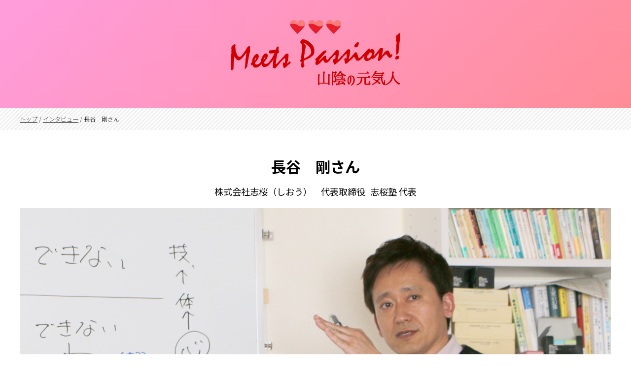

--- FILE ---
content_type: text/html;charset=utf-8
request_url: https://genkijin.sanin-navi.jp/interview/21
body_size: 7031
content:
<!DOCTYPE html>
<html lang="ja">
<head>
  <meta charset="UTF-8" />
  <meta name="viewport" content="width=device-width, initial-scale=1.0" />

  <meta name="description" content="志桜塾 代表" />
  <meta name="keywords" content="山陰の元気人,島根,鳥取" />
  <link rel="shortcut icon" href="/favicon.ico" />
  <title>長谷　剛さん | Meets the Passion 山陰の元気人</title>

  <link rel="canonical" href="https://genkijin.sanin-navi.jp/interview/21" />

  <meta http-equiv="X-UA-Compatible" content="IE=edge" />

  <meta property="og:title" content="長谷　剛さん" />
  <meta property="og:type" content="article" />
  <meta property="og:url" content="https://genkijin.sanin-navi.jp/interview/21" />
  <meta property="og:image" content="https://genkijin.sanin-navi.jp/images/original/2020051311423484774590990.jpg" />

  <meta property="og:site_name" content="Meets the Passion 山陰の元気人" />
  <meta property="og:description" content="志桜塾 代表" />

  <link rel="stylesheet" href="/theme/sn-default/css/style.css?upd=202405131113" media="screen" />
  <link rel="stylesheet" href="/theme/sn-default/css/print-style.css" media="print" />
  <link rel="stylesheet" href="/theme/sn-default/css/body.css?upd=202405101714" media="screen,print" />
  <link rel="stylesheet" href="/theme/sn-default/css/jquery.pageslide.css" media="screen,print" />
  <link rel="alternate" type="application/rss+xml" href="/feed/" />
	
	
<link rel="preconnect" href="https://fonts.googleapis.com">
<link rel="preconnect" href="https://fonts.gstatic.com" crossorigin>
<link href="https://fonts.googleapis.com/css2?family=Anton&family=Noto+Sans+JP:wght@200;400;700;900&display=swap" rel="stylesheet">
<link href="https://fonts.googleapis.com/css2?family=Shippori+Mincho&display=swap" rel="stylesheet">


  <script src="/theme/sn-default/js/jquery-2.2.4.min.js"></script>



  <script src="/theme/sn-default/js/slick.min.js"></script>
  <link href="/theme/sn-default/css/slick.css" rel="stylesheet" media="screen,print">
  <link href="/theme/sn-default/css/slick-theme.css" rel="stylesheet" media="screen,print">

<script src="/theme/sn-default/js/jquery.matchHeight.js"></script>


<script>
$(function(){
　　$('.matchHeight').matchHeight();
});
</script>




<script type="text/javascript">
$(function() {
	var showFlug = false;
	var topBtn = $('#scrollTop');	
	topBtn.css('bottom', '-200px');
	var showFlug = false;
	$(window).scroll(function () {
		if ($(this).scrollTop() > 400) {
			if (showFlug == false) {
				showFlug = true;
				topBtn.stop().animate({'bottom' : '0'}, 200); 
			}
		} else {
			if (showFlug) {
				showFlug = false;
				topBtn.stop().animate({'bottom' : '-300px'}, 200); 
			}
		}
	});
	//スクロールしてトップ
    topBtn.click(function () {
		$('body,html').animate({
			scrollTop: 0
		}, 500);
		return false;
    });
});
</script>


<script type="text/javascript">
$(function() {
	$('.slick-box').slick({
		fade: true,
		infinite: true,
		dots: false,
		slidesToShow: 1,
		slidesToScroll: 1,
		arrows: false,
		autoplaySpeed: 4000,
		pauseOnHover: false,
		autoplay: true
	});
});

</script>
<!-- Global site tag (gtag.js) - Google Analytics -->
<script async src="https://www.googletagmanager.com/gtag/js?id=UA-88202807-2"></script>
<script>
  window.dataLayer = window.dataLayer || [];
  function gtag(){dataLayer.push(arguments);}
  gtag('js', new Date());

  gtag('config', 'UA-88202807-2');
</script>

<!-- Global site tag (gtag.js) - Google Analytics -->
<script async src="https://www.googletagmanager.com/gtag/js?id=G-6X9MC7S6S6"></script>
<script>
  window.dataLayer = window.dataLayer || [];
  function gtag(){dataLayer.push(arguments);}
  gtag('js', new Date());

  gtag('config', 'G-6X9MC7S6S6');
</script>


</head>
<body id="page" class="top-category_interview">
<div id="container">

  


  <nav id="top" class="skip">
    <p><a href="#content">このページの本文へ</a></p>
  </nav>

    <header id="top-pc-header">
<div id="header">
<div id="header-inner">
<span id="logo"><a href="/"><img src="/theme/sn-default/images/logo2.png" alt="山陰の元気人" /></a></span>

	


</div><!--globalNavInner-->
</div><!--globalNav-->
</header>



<header class="sp-header clearfix">
  <div class="header-top clearfix">
    <div class="logo"><a href="/"><img src="/theme/sn-default/images/logo2.png" alt="山陰の元気人" /></a></div>
  </div>

  <div id="modal" class="header-navi">
    <div class="close clearfix">
      <a href="javascript:$.pageslide.close()">
       <div class="menu_close_button"></div>
      </a>
    </div>



<ul>
<li></li>
<li><a href="/">TOP</a></li>
<li><a href="/interview/">インタビュー</a></li>
<li><a href="/map/">マップ</a></li>
<li><a href="/contact/">お問い合わせ</a></li>
</ul>


</div>

</header><!--sp-header clearfixの終わり-->





    <nav id="breadCrumb">
      <div class="inner">
        <div class="pankuze_list_items"><span class="scrText">現在の位置：</span><a href="/"><span class="breadCrumb_item_title">トップ</span></a> / <a href="/interview/"><span class="breadCrumb_item_title">インタビュー</span></a> / <span class="breadCrumb_item_title">長谷　剛さん</span></div>
      </div>
    </nav>

  <div id="content">



            <div class="contentDescription">
              <p class="description">志桜塾 代表</p>
            </div>

      </header>



<div id="content-inner">
  <article>
    <div id="main2">



      <div class="contentBody">
        <div class="contentBody">
<div class="int01 clr">
		<h1><span class="int-n02">長谷　剛さん</span>
	</h1>
	<div class="int-carrer clr"><span class="int-n03">株式会社志桜（しおう）　代表取締役</span><span class="int-n04">志桜塾 代表</span></div>


</div>
	<div>
	  <img src="/images/original/202005131128024079637ac5f.jpg" alt="長谷　剛" />
	</div>
	<div class="int02 clr">
				<p><span class="style1">教員から塾長に転職、生徒に生き方を伝える男　長谷　剛</span></p><p><span class="style2">志桜塾（しおうじゅく）　</span></p><p><img src="/images/original/202005131200535219cac7a5d.jpg" alt="3" /></p><p>松江市北田町の志桜塾に長谷さんを訪ねた。<br />白いテーブルと椅子が並ぶ、こじんまりとした教室。<br />20人くらいがはいれるかしら。</p><p>長身でイケメン、にこやかな笑顔で迎えてくれた。</p><p>長谷　剛さん、昭和47年生まれ益田市の出身。<br />父親が教師、自然に教員への道を進んだ。<br />島根大学で小・中・高校の教員免許を取得する。<br />高校教師の採用試験を受けるもなかなか採用ならず。<br />5年目に採用決定。</p><p>最初に勤務したのは浜田高校、4年間。<br />その後、松江北高校で8年勤務した。<br />転機は　2011年3月11日　あの大震災だった。</p><p>「昨日という日は今日を保証しない。<br />今日という日は明日を保証しない。<br />お金、名誉、財産、もって死ねるものなんて何もない。<br />自分の命をこれから何に使いたいのか。」</p><p>自分の今後の人生、このままでいいのか、本当に向き合いたいことを考えた。</p><p>このままの教員人生、あわよくば管理職の道もありそこそこやっていける。<br />しかし、本当にやりたいことは、生徒・授業に向き合い専念したかった。<br />翌日、3月12日退職を決意していた。</p><p><img src="/images/original/2020051312164421445a5418c.jpg" alt="33" /></p><p style="text-align: center;"><span class="style3">長谷　剛さん</span></p><p>長谷さんは、2006年、島根県立高校で初めて松江北高校のホームページを立ち上げた人。<br />TM21とはその時からのお付き合いです。<br />島根県ではなかなか独自のホームページは許可が取れなくて、校長先生と一緒に立ち上げてしまった。</p><p>順調に運用して、その成果が発揮されたのは2011年のこと。<br />3月11日といえば、大学受験シーズン。<br />関東方面にもたくさんの北高生徒が出かけていた。<br />メールシステムを駆使して生徒の安全確認、メールでつながらない生徒は直接電話、すぐさま全生徒の所在と安全確認が終わり、報告。</p><p>その速さに関係者は驚いた。<br />その後、今では県立高校で学校のホームページは当たり前になったのだ。</p><p>2011年3月末退職し、4月1日志桜塾を立ち上げた。</p><p>なぜ、「志桜」と名付けたのですか？</p><p>和歌にある、「深山の桜」という言葉が好きで。<br />志をもった人たちが桜のもとに楽しく集って欲しいという意味を込めました。</p><p><span class="style2">我武者羅應援団（がむしゃらおおえんだん）</span></p><p><img src="/images/original/20200513120101065469ff79c.jpg" alt="5" /></p><p>これ見て、なんだと思います。<br />私は、単車でブイブイ走る集団かと思いました。</p><p>教室の壁に、オレンジ色の細長いタオルにこの文字がプリントしてあり、飾ってあったのです。<br />本気で応援するグループ名なのです。（後ほど、お見せしますね）</p><p>4月1日から準備をして、志桜塾は始まりました。<br />広告宣伝何もしていない。<br />すぐさま生徒が集まるはずもなく、すぐさま後悔したという。<br />北高の教え子を中心に生徒が集まり始め、何とか今年で10年目に入った。</p><p>ところで、ここではどんな教科を教えているんですか？</p><p>「国語」です。</p><p>ええー、国語？　ちょっとびっくりしました。<br />英語も数学も教えていないのです。<br />長谷さんは、国語と体育以外は覚えればできる教科です。暗記ですよ。<br />国語は体育に似たスポーツのように教えるんですよ。</p><p>なんだかよくわからない。国語の勉強といえば漢字を覚えるぐらいしか？</p><p>ゲームをやりましょうと、数字がランダムに書いてあるプリントを渡された。<br />簡単ですよ、1から順番に探してください。<br />これが、なかなか難しい。3回やると少しは進むができない。<br />ちょっとした技術を教えてくれた。法則があった。気づいた！<br />なるほどね、この法則に気が付くかどうか、気づいたらあとは練習次第ということだ。</p><p>心技体という言葉があります。正しい順番はどうですか？</p><p>この質問に、このままですと答えた。</p><p>これを置き換えましょう。<br />心（気合と根性）　技（スキル）　体（練習）</p><p>まずできる技術スキルを学ぶ、やり方を学んだら練習、最後に心はもっとうまくなりたいと心はついてきます。<br />気合と根性でやらせてもうまくはなりません。<br />国語は問題文を可視化することで、できるようになるのです。</p><p>なんだか、講義を受けているようだった。結構楽しかった。<br />全国的にもあまりないだろう国語だけの学習塾、毎年宣伝広告なしで、口コミや兄弟など多くの生徒が入ってくる。<br />そして、東京大学・京都大学を始めとした難関大や国立大医学部をはじめとして・有名私立大学にも合格者を輩出している。</p><p>さて、我武者應援団の話に移りましょう。</p><p>ご縁があり、作家の白駒妃登美さんの講演会に参加した。<br />ここで、我武者應援団に出会った。</p><p><img src="/images/original/2020051312185653889aee970.jpg" alt="10" /></p><p style="text-align: center;"><span class="style3">白駒妃登美さんの著書『人生に悩んだら日本史に聞こう』</span></p><p>はじめはどうでもいいか、と思ってみていると、言葉の一つ一つが心に突き刺さっり、いつのまにか号泣していた。<br />この時から、我武者應援団の公演に行くようになり、志桜塾にも2015年8月武藤団長が訪れ、生徒たち本気応援してもらった。</p><p><img src="/images/original/20200513120319113a6a33375.jpg" alt="6" /></p><p>長谷さん、センター試験が終わると我武者應援団と長谷さんのメッセージを載せた動画を作成して生徒たちに配っている。</p><p><img src="/images/original/202005131210150667729af26.jpg" alt="7" /></p><p>米子にも2018年12月教室を開き、毎日多くの生徒と向き合っている。</p><p>最近は、講演会の依頼が月に1・2回は入ってくる。<br />全国各地に出向いて講演している。<br />教師や保護者などの学校関係者が主な対象になっている。</p><p>「ありがとう」の気持ち。<br />当たり前のことが当たり前ではなく、ありがとう。<br />2011年3月11日あの震災を目にして、感じたことを忘れないように。</p><p>ありがとうの気持ちで、日々、生徒と授業に向き合っている。</p><p style="text-align: right;">(2020年5月  取材)</p><p><img src="/images/original/202005131210246602ae6dfda.jpg" alt="8" /></p><p style="text-align: center;"><span class="style3">松江教室の様子</span></p><p><span class="style2">我武者應援団に興味を持った方はこちらもご覧ください。</span></p><p><iframe src="//www.youtube.com/embed/6TLSVrynIu8" width="560" height="315" frameborder="0" allowfullscreen="allowfullscreen"></iframe></p>
	</div>
	<div class="int03w clr">
							
			<div class="int03 clr">
		<div class="int03-l">
	  <img src="/images/original/20200513112802449de30314a.jpg" alt="志桜塾" />
		</div>
				
	<div class="int03-img"><img src="/theme/sn-default/images/profile.png"></div>
				<div class="int03-r">
					<div class="int03-txt-name">株式会社志桜（しおう）</div>
					<div class="int03-txt">
					<p>■志桜塾については下記をご覧ください<br /><a href="https://www.miyamanosakura.jp/" target="_blank" rel="noopener">https://www.miyamanosakura.jp/</a></p><p>■ブログもご覧ください<br /><a href="http://www.miyamanosakura.net/" target="_blank" rel="noopener">http://www.miyamanosakura.net/</a></p>
					<table cellpadding="0" cellspacing="0" border="0" class="tbl-prof">
						<tr>
							<th>所在地：</th>
							<td>〒690-0883 島根県松江市北田町２５５</td>
						</tr>
						<tr>
							<th>TEL：</th>
							<td></td>
						</tr>
						<tr>
							<th>URL：</th>
							<td><a href="https://www.miyamanosakura.jp/" target="_blank">https://www.miyamanosakura.jp/</a></td>
						</tr>

					</table>
					</div></div></div>
	</div>
	

	
</div>
      </div>

      

      



    </div><!-- /#main2 -->
  </article>


</div><!-- /#content-inner -->
</div><!-- /#content -->


  <div id="scrollTop"><a href="#top">▲</a></div>

<footer id="footer">
<div class="footer-inner">
<div class="footer-logo">
<a href="/"><img src="/theme/sn-default/images/logo.png" alt="山陰の元気人" /></a>

<p><a href="https://www.tm-21.co.jp/" target="_blank">運営：株式会社ティーエム２１</a><p>
</div>
	<div class="footer-link">
<span><a href="https://www.tm-21.net/" target="_blank">不動産</a></span><span><a href="/">人</a></span><span><a href="">介護</a></span><span><a href="https://www.tm-21.co.jp/system/cms/" target="_blank">CMS</a></span><span><a href="https://www.tm-21.co.jp/" target="_blank">サイト制作</a></span>
<span>私たちはネットを通じて地域を元気にします</span>
</div>
<div class="footer-info">
<span>〒690-0816 島根県松江市北陵町52-2 14号　</span><span>TEL:0852-60-6810　URL:<a href="https://www.tm-21.co.jp" target="_blank">https://www.tm-21.co.jp</a></span></div>
<div class="copy">（C）tm-21.com</div>

</div>
</footer><!-- /footer -->
</div>


  <script type='text/javascript' src='/theme/sn-default/js/jquery.pageslide.min.js'></script>
  <script>
    /* Default pageslide, moves to the right */
    /* $(".first").pageslide(); */

    /* Slide to the left, and make it model (you'll have to call $.pageslide.close() to close) */
    $(".second").pageslide({ direction: "left", modal: true });
  </script>


</body>
</html>

--- FILE ---
content_type: text/css
request_url: https://genkijin.sanin-navi.jp/theme/sn-default/css/style.css?upd=202405131113
body_size: 5547
content:
@charset "utf-8";
@import "reset.css";

/* Base Style
================================================== */

a {
	color:#000;

}
a:visited {
	
}
a:hover, a:focus {
	color: #666;
}
.clr{
	clear:both;
	min-height:1em;
}

/*
*html .clr{
	height:1px;
}
*/

body {
	color: #000;
  font-size: 95%;
  font-family: 'Noto Sans JP', sans-serif;
  line-height: 1.8;
  -webkit-text-size-adjust: 100%;
}

.clr{
	clear:both;
	min-height:1em;
}


.clr:after {
    display:block;
    height:1px;
    content:"";
    clear:both;
}
input, select, textarea {
	color: #000;
	font-family: inherit;
	font-size: 100%;
}
.new {
	margin-left: 0;
	padding: 3px 0px 2px;
	border-radius: 2px;
	background-color: #fff;
	color: #ff0000;
	font-size: 80%;
	font-weight: bold;
	text-transform: uppercase;
}

img{
	}





/* Clearfix
================================================== */
.inner:after,
header:after,
footer:after,
nav ul:after,
section:after,
article:after,
aside:after,
.clearfix:after {
	visibility: hidden;
	display: block;
	content: " ";
	clear: both;
	height: 0;
}
.inner,
header,
footer,
nav ul,
section,
article,
aside,
.clearfix {
	*zoom: 1;
}




a:hover img,
a:focus img {
	opacity: 0.85;
	filter: alpha(opacity=85);
}

:-ms-input-placeholder  {color: #999999;}


body , html {
	height: 100%;
}

body {
	margin:0px;
	padding:0px;
	font-size: 95%;
	line-height: 160%;


}



ol, ul {
	list-style: none;
}

form {
	margin: 0px;
	padding: 0px;
}

* {
	-webkit-box-sizing: border-box;
	-moz-box-sizing: border-box;
	box-sizing: border-box;
}


.pc-disp {
}
.sp-disp {
	display: none;
}

#container {
	position: relative;
	width: 100%;
	min-height: 100%;
	height: auto !important;
	margin: 0;
}


#scrollTop {
	position: fixed;
	right: 0px;
	z-index: 20;
	margin-bottom: 0px;

}
#scrollTop a {
	text-decoration : none;
	display: block;
	width:50px;
	height:50px;
	padding:20px;
	vertical-align: middle;
	text-align: center;
	font-size: 100%;
	background-color: #000;
	color: #fff;
	line-height: 100%;
		width: 100%;
	display: flex;
		align-items: center;

}

@media screen and (max-width: 480px) {

#scrollTop a {
    text-decoration: none;
    display: block;
    width: 50px;
    height: 30px;
    padding: 10px;
    vertical-align: middle;
    text-align: center;
    font-size: 60%;
    background-color: #000;
    color: #fff;
    line-height: 100%;
    width: 100%;
    display: flex;
    align-items: center;
}
}



#scrollTop img {
	opacity: 0.6;
	filter: alpha(opacity=600);
	width: 60px;
}


.skip a {
  display: block;
  background-color: #007b44;
  color: #fff;
  text-decoration: none;
  text-align: center;
  position: absolute;
  height: 0;
  overflow: hidden;
}


#top-pc-header {
	width: 100%;
}




#header {
    background: linear-gradient(-45deg, #ff8880, #ff9ddc, #eec0ff, #78d5ff);
    background-size: 400% 400%;
    animation: Gradient 15s ease infinite;
}

@keyframes Gradient {
	0% {
		background-position: 0% 50%
	}
	50% {
		background-position: 100% 50%
	}
	100% {
		background-position: 0% 50%
	}
}

#header-inner #logo {
	width: 100%;
	max-width: 100%;
	margin: 0 auto;
	padding: 30px;
	display: block;
	text-align: center;
}

#header-inner img {
	width:100%;
max-width:400px;
}


@media screen and (max-width: 480px) {
#header-inner img {
    max-width: 260px;
}
}

@media screen and (max-width: 460px) {
	#header-inner #logo {

	padding: 20px;
}
	#header-inner img {
	width:100%;
max-width:200px;
}
	
	
}
.sp-header {
	display: none;
}




#content {
	width:100%;
	margin:0px auto;
	padding-bottom: 50px;
}



@media screen and (max-width: 1300px) {
	#content {
		padding: 0 30px 50px 30px;
	}
}

@media screen and (max-width: 1050px) {
	#content {
		padding: 30px 30px 50px 30px;
	}
}


@media screen and (max-width: 480px) {
    #content {
        padding: 0px 0px 50px 0px;
    }
}




.top1 {
	width:100%;
	max-width: 1200px;
	margin:60px auto;
}


@media screen and (max-width: 1050px) {
.top1 {
    margin: 0 auto;
}
}
	
.top1-inner {
	width: 100%;
	margin: 0 auto;
}

.top1 .slick-box {
	width: 100%;
	margin: 0;
	padding: 0;
}
.top1 .slick-box img{
	width: 100%;
}



.top2 {
	width: 100%;
	max-width: 1200px;
	margin: 50px auto;
}
@media screen and (max-width: 460px) {

.top2 {
	width: 100%;
	max-width: 1200px;
	margin: 0px auto;
}	
	
}

@media screen and (max-width: 480px) {
.top2-inner {
	padding: 0 20px;

}
}



.top2-inner h2 {
	text-align: center;
	margin-bottom: 30px;
}


@media screen and (max-width: 480px) {

.top2-inner h2 {
    margin-top: 30px;
}
}
	
	.top2-inner h2 img {
width:100%;
	max-width: 210px;
}



@media screen and (max-width: 660px) {
.top2-inner h2 img {
    max-width: 150px;
}
}


.top2-inner ul {
	width: 100%;
	display: -webkit-inline-box;
	display: -ms-inline-flexbox;
	display: inline-flex;
	-ms-flex-wrap: wrap;
	flex-wrap: wrap;
		justify-content:space-between;
	
}
.top2-inner ul:after {
		content: "";
		display: block;
		width: 32%;
		height: 0;
	}
.top2-inner ul li {
	width: 32%;
    margin-bottom: 70px;
    text-align: center;
}


@media screen and (max-width: 1050px) {
	
.top2-inner ul {
	justify-content:center;
	
}
}



@media screen and (max-width: 810px) {
.top2-inner ul li {
        width: 50%;
    }
}


	


.top2-inner ul li span {
	display: block;
	}

	
.top2-inner ul li .thumb{
margin-bottom:20px;
	display: block;
}
.top2-inner ul li .thumb img {
width:100%;
	max-width: 500px;
}
.top2-inner ul li .title{
    vertical-align: middle;
    text-align: center;
    display: block;
    font-size: 135%;
    margin-bottom: 7px;
    letter-spacing: 3px;
    font-weight: bold;
}

	

@media screen and (max-width: 810px) {

.top2-inner ul li .title {
    font-size: 120%;
    letter-spacing: 1px;
}
}

.top2-inner ul li .title a{
	text-decoration: none;
	display: block;
}
.top2-inner ul li .title a:hover {
	text-decoration: underline;
}
.top2-inner ul li .description {
	padding: 0 5px 0px 5px;
	display: block;
text-align: center;	font-size: 90%;
}
.top2-inner ul li p {
	text-align: right;
	padding: 0 10px 5px 0;
	font-size: 90%;
	color: #666;
}
@media screen and (max-width: 640px) {
	.top2-inner ul li .title{
	margin-bottom:10px;
			font-size: 110%;
letter-spacing: 0px;
}
	.top2-inner ul li .description {
line-height: 130%;
}
	
}
	

@media screen and (max-width: 480px) {
	
.top2-inner ul li .thumb {
    margin-bottom: 5px;
}
	
	
    .top2-inner ul li .description {
        line-height: 180%;
        font-size: 80%;
    }
	
}

@media screen and (max-width: 1050px) {
.top2-inner ul li {
    width: 45%;
    padding: 2%;
    margin-bottom: 40px;
    text-align: center;
}
}
	
	

@media screen and (max-width: 480px) {
	
.top2-inner ul {
	justify-content: space-between;
	
}
	

.top2-inner ul li {
    width: 49%;
    padding: 2%;
    margin-bottom: 40px;
    text-align: center;
        font-size: 85%;
}

}


.top3 {
	width:100%;
	padding:20px 0px;
	
	background: url(/theme/sn-default/images/bg.png);
    background-size: 25px;
	background-repeat: repeat;
	}


@media screen and (max-width: 1300px) {

.top3 {
    width: 100%;
    padding: 30px;
    max-width: 700px;
    margin: 0 auto;
}
}


.top3-inner {
	width: 100%;
	max-width: 1000px;
	margin: 0 auto;
	padding: 0;
	text-align: center;
}
.top3-inner table {

}
.top3-inner table th{
	padding: 3px 5px;
	background-color: #000;
	color: #fff;
	vertical-align: middle;
}
.top3-inner table td{
	text-align: left;
	padding-left: 10px;
	vertical-align: middle;	
}
.date {
	margin-right: 10px;
    color: #d40f0f;
    display: block;
    padding-bottom: 5px;

}
.title a {
}
.title a:hover {
	text-decoration: underline;
}


#footer {
	width: 100%;
	bottom: 0;
	font-size: 90%;
	padding-bottom: 40px;
}






.footer-inner {
	width: 100%;
	max-width: 1000px;
	margin: 0 auto;
	padding: 0 5px;

}

.footer-logo {
	text-align: center;

		margin-bottom:10px;

	
}
.footer-logo img{
max-width: 250px;
	margin-bottom:10px;
}
.footer-info {
	text-align: center;
	margin-bottom: 8px;
}

.footer-link {
	text-align: center;
	margin-bottom: 8px;

}
.footer-link span{
	padding: 0 5px;
}
.footer-link span:last-child {
	padding-left: 20px;
}
@media screen and (max-width: 640px) {
	.footer-logo img{
max-width: 150px;
	margin-bottom:10px;
}

	.footer-link span:last-child {
display: block;
}
	.footer-info span {
display: block;
}
	
}
.footer-link span a {
	text-decoration: underline;
}
.footer-link span a:hover {
	text-decoration: underline;
}

.copy {
	text-align: center;
}


/* コンテンツページ関係始まり
================================================== */

/* iframeサイズ */

.contentBody iframe {
	width: 100%;
	height: 450px;
}

.contentBody .if-renrakumo iframe {
	height: 150px;
}



.category_icon {
	width: 100%;
	background-color: #a8acb3;
}
.category_icon-inner {
	width: 100%;
	max-width: 1200px;
	margin: 0 auto;
}
.category_icon-inner img {
	width: 100%;
	max-width: 272px;
}



#home #breadCrumb {
	display: none;
}
#breadCrumb {
	width: 100%;
font-weight: 100;
	font-size:80%;
	padding: 10px;
	margin-bottom: 25px;
		background: url(/theme/sn-default/images/bg.png);
    background-size: 25px;
	background-repeat: repeat;
}
#breadCrumb .inner {
	width: 100%;
	margin: 0 auto;
	max-width: 1200px;
	padding: 0px;

}


#breadCrumb p {
	margin-left: 0px;
	
}

@media screen and (max-width: 640px) {

#breadCrumb {
	width: 100%;
	padding: 10px;
	margin-bottom: 5px;
}

	
}


.scrText {
  position: absolute;
  width: 0;
  height: 0;
  overflow: hidden;
}



.print_wrp {
	display: none;
	text-align: right;
	padding-top: 8px;
	margin-bottom: -32px;
}

.contentBodyWrapper{
	padding:0px 0px;	
}

.contentListWrapper{
	padding:0px 0px;	

}
#content-inner {
	width: 100%;
	max-width: 1200px;
	margin: 0 auto;
	position: relative;


}

#content-inner:after {
	content: "";
	display: block;
	clear: both;
}



article{

}

#main {
	width: 73%;
	float:left;
}

#main2 {
	width: 100%;
}
#sidemenu {
	width: 24%;
	float:right;
	padding: 40px 0 0 0;
}


.contentBody {
	width: 100%;
	margin-right: auto;
	margin-left: auto;
	clear:both;
	min-height:1em;


}

.contentBody img {
	max-width: 100%;
}

.contentBody .img_center img {

}


.contentListWrapper .pageList {
	width: 100%;
	margin-top: 30px;
				display: -webkit-inline-box;
	display: -ms-inline-flexbox;
	display: flex;
	-ms-flex-wrap: wrap;
	flex-wrap: wrap;
	justify-content:space-between;
	padding:0px;
	margin:0px auto;
	max-width:1100px;

}

.contentListWrapper .pageList::after{
  content:"";
  display: block;
}
.contentListWrapper .pagelist-item {
	margin: 0 0 30px 0;
}
	
	
.contentListWrapper .pagelist-item .thumb{
margin-bottom:20px;
	display: block;
}
.contentListWrapper .pagelist-item .thumb img {
width:100%;
	max-width: 500px;
}
.contentListWrapper .pagelist-item .title{
font-weight: bold;
	vertical-align: middle;
text-align: center;
	display: block;
	font-size: 135%;
	margin-bottom:20px;

}




.contentListWrapper .pagelist-item .title a{
	text-decoration: none;
	display: block;
}
.contentListWrapper .pagelist-item .title a:hover {
	text-decoration: underline;
}
.contentListWrapper .pagelist-item .description {
	padding: 0 5px 0px 5px;
	display: block;
text-align: center;	font-size: 90%;
}
.contentListWrapper .pagelist-item p {
	text-align: right;
	padding: 0 10px 5px 0;
	font-size: 90%;
	color: #666;
}














.contentListWrapper .pagination,
.contentBodyWrapper .pagination {
	margin-top: 10px;
	text-align:center;
}
.contentListWrapper .pagination a,
.contentBodyWrapper .pagination a {
		background-color : #000000;
		color:#fff;
		text-decoration:none;
	text-align: center;
	border-radius: 100px;		/* CSS3草案 */
	-webkit-border-radius: 100px;	/* Safari,Google Chrome用 */
	-moz-border-radius: 100px;	/* Firefox用 */
	padding:5px;
}

#sidemenu .sideHeader {
	background-color : #B068D6;
	padding: 3px 0;
}
#sidemenu .sideHeader h2 {
	text-align: center;
	padding: 5px 0 0 0;
	border-top: 1px dotted #fff;
	color: #fef000;
}
#sidemenu .sideBody ul {
	margin: 5px 0 10px 0;
}
#sidemenu .sideBody ul li{
	border-bottom: 1px dotted #ccc;
	background-image: url(../images/pul02.png);
	background-repeat: no-repeat;
	background-position: left 5px center;
	background-size: 16px;
}
#sidemenu .sideBody ul li a {
	display: block;
	padding: 5px 5px 5px 25px;
	text-decoration: none;
}
#sidemenu .sideBody ul li span {
	display: block;
	padding: 5px 5px 5px 25px;
	color: #ad6ad1;
}

#sidemenu .side-banner ul li {
	text-align: center;
	margin: 0 0 5px 0;
}
#sidemenu .side-banner ul li img {
	width: 100%;
	max-width: 235px;
}





/*　検索一覧ページ
*********************************************/
.contentBodyWrapper .search-area ul li {
	margin-bottom: 10px;
}
.contentBodyWrapper .search-area ul li .thumb,
.contentBodyWrapper .search-area ul li .description,
.contentBodyWrapper .search-area ul li .date {
	display: none;
}


/*　会長挨拶ページ */

.contentBody .president {
	text-align: center;
	padding: 30px 0;
}
.contentBody .president img {
	width: 150px;
}
.contentBody .president1 {
	margin: 5px 0;
}
.contentBody .president2 {
	font-weight: bold;
	font-size: 120%;
}




.contentBodyWrapper .tbl-message {
	width: 70%;
	margin: 0 15%;
}
.contentBodyWrapper .tbl-message td{
	padding: 5px;
}

.contentBodyWrapper .td-message-l {
	width: 150px;
	vertical-align: top;
}


/*　グループ紹介ページ */

.contentBody .tb-group-list .td-l-1,
.contentBody .tb-group-list .td-l-2,
.contentBody .tb-group-list .td-l-3,
.contentBody .tb-group-list .td-l-4,
.contentBody .tb-group-list .td-l-5,
.contentBody .tb-group-list .td-l-6 {
	width: 52%;
	border-bottom: 1px solid #ccc;
}


.contentBody .tb-group-list .td-l-5 span {
	display: block;
	font-size: 70%;
	margin-bottom: -5px;
}

.contentBody .tb-group-list .td-l-1 a {
	display: block;
	padding: 30px 0;
	text-decoration: none;
	background-image: url(../images/logo01.png);
	background-repeat: no-repeat;
	background-position: left 32px center;
	background-size: 50px;
	padding-left: 105px;
}
.contentBody .tb-group-list .td-l-2 a {
	display: block;
	padding: 30px 0;
	text-decoration: none;
	background-image: url(../images/logo02.png);
	background-repeat: no-repeat;
	background-position: left 30px center;
	background-size: 65px;
	padding-left: 105px;
}
.contentBody .tb-group-list .td-l-3 a {
	display: block;
	padding: 30px 0;
	text-decoration: none;
	background-image: url(../images/logo03.png);
	background-repeat: no-repeat;
	background-position: left 32px center;
	background-size: 60px;
	padding-left: 105px;
}
.contentBody .tb-group-list .td-l-4 a {
	display: block;
	padding: 30px 0;
	text-decoration: none;
	background-image: url(../images/logo04.png);
	background-repeat: no-repeat;
	background-position: left 34px center;
	background-size: 55px;
	padding-left: 101px;
}
.contentBody .tb-group-list .td-l-5 a {
	display: block;
	padding: 30px 0;
	text-decoration: none;
	background-image: url(../images/logo05.png);
	background-repeat: no-repeat;
	background-position: left 26% center;
	background-size: 65px;
	padding-left: 40%;
}
.contentBody .tb-group-list .td-l-6 a {
	display: block;
	padding: 30px 0;
	text-decoration: none;
	background-image: url(../images/logo06.png);
	background-repeat: no-repeat;
	background-position: left 26% center;
	background-size: 65px;
	padding-left: 40%;
}

.contentBody .tb-group-list .td-r {
	width: 48%;
	border-bottom: 1px solid #ccc;
	border-left: 1px solid #ccc;
}




.th-enkaku {
	width: 100px;
}


/*　採用情報ページ */





.contentBody .group-list3 {
	width: 100%;
	display: -webkit-inline-box;
	display: -ms-inline-flexbox;
	display: inline-flex;
	-ms-flex-wrap: nowrap;
	flex-wrap: nowrap;
	margin-top: 15px;
}
.contentBody .group-list3 li {
	text-align: center;
	padding: 20px 0 15px 0;
}
.contentBody .group-list3 li:nth-child(1) {
	width: 35%;
	border-bottom: 1px solid #ccc;
}
.contentBody .group-list3 li:nth-child(2) {
	width: 20%;
	border-bottom: 1px solid #ccc;
}
.contentBody .group-list3 li:nth-child(3) {
	width: 20%;
	border-bottom: 1px solid #ccc;
}
.contentBody .group-list3 li:nth-child(4) {
	width: 25%;
	border-bottom: 1px solid #ccc;
	border-right: 1px solid #ccc;
}

.contentBody .group-list3 li a {
	display: block;
	padding: 90px 0 10px 0;
	text-decoration: none;
}
.contentBody .group-list3 li a:hover {
	text-decoration: none;
}
.contentBody .group-list3 li:nth-child(1) a {
	background-image: url(../images/logo01.png);
	background-repeat: no-repeat;
	background-position: center top;
	background-size: 80px;

}

.contentBody .group-list3 li:nth-child(2) a {
	background-image: url(../images/logo02.png);
	background-repeat: no-repeat;
	background-position: center top;
	background-size: 85px;
}
.contentBody .group-list3 li:nth-child(3) a {
	background-image: url(../images/logo03.png);
	background-repeat: no-repeat;
	background-position: center top;
	background-size: 80px;
}
.contentBody .group-list3 li:nth-child(4) a {
	background-image: url(../images/logo04.png);
	background-repeat: no-repeat;
	background-position: center top;
	background-size: 80px;

}




.contentBody .group-list2 li a:hover {
	text-decoration: none;
}



.contentBody .top3-l .group-list2 li a {
    display: block;
    padding: 20px 0;
    text-decoration: none;
    background-image: url(../images/logo05.png);
    background-repeat: no-repeat;
    background-position: left 23% center;
    background-size: 80px;
    padding-left: 40%;
}

.contentBody .top3-r .group-list2 li a {
    display: block;
    margin-top: 10px;
    padding: 20px 0;
    text-decoration: none;
    background-image: url(../images/logo06.png);
    background-repeat: no-repeat;
    background-position: left 23% center;
    background-size: 80px;
    padding-left: 40%;
}


	.int-n01{
		font-size: 200%;
			display: inline-block;
		margin-right:20px;
		font-weight: lighter;
	}

	.int-n02{
			display: inline-block;
		font-size: 200%;	
			margin-bottom:20px;
	}
.int-n02:first-letter{


}
	.int-n03{

		margin-right:10px;

	}
	.int-n04{

	}
	.int01{
	margin-bottom: 20px;
    margin-top: 65px;
    text-align: center;
		
	}

.int01 h1{
	text-align: center;
}




	.int-carrer{
				font-size: 120%;				
				margin-top:10px;
		
	}
	.int02{
		max-width: 1010px;
    margin: 0px auto;
    font-size: 110%;
    line-height: 220%;
		
	}
@media screen and (max-width: 640px) {
		.int-n02{
			display: inline-block;
		font-size: 150%;	
			margin-bottom:0px;
	}

	.int-n03{
display: block;
		margin-right:0px;

	}
	.int-n04{
display: block;

	}
		.int01{
		margin-bottom:0px;
			padding:10px;
		
	}
	.int02{
		max-width: 1010px;
		margin:0px auto;
					padding:10px;

		
	}
	.int-carrer{
				font-size: 100%;				

		
	}

	
}

	
	.int03w{
	max-width: 1010px;
    margin: 50px auto 10px auto;
    background: url(/theme/sn-default/images/bg.png);
    background-size: 25px;
    background-repeat: repeat;
    padding: 50px;
	position: relative;
	}
	.int03{
			display: -webkit-inline-box;
	display: -ms-inline-flexbox;
	display: flex;
	-ms-flex-wrap: wrap;
	flex-wrap: wrap;
	justify-content: space-between;
	}


.int03 a,.int03 a:hover{
	color: #d10000;
}

	.int03-l{
		width:30%;
		
		
	}
	.int03-r{
		width:60%;
		
	}
@media screen and (max-width: 760px) {
	
	.int03w{
		padding: 40px;
        width: 100%;
        max-width: 480px;
	}
	.int03{
	display: block;
	}
	.int03-l{
		width:100%;
		margin-bottom:20px;
        text-align: center;
		
		
	}
	.int03-r{
		width:100%;		
	}


}
	
.int03-img{
	text-align: center;
    /* margin: 10px 0px; */
    position: absolute;
    bottom: 80%;
    left: 30px;
	}

.int03-img img{
	width: 100%;		
	max-width:200px;
	}

	.int03-txt-name{
		font-size: 160%;
    font-weight: bold;
    display: block;
    margin-bottom: 30px;

		
	}
	.int03-txt{
		
		
	}

.int03-txt p,
.int02 p
{
		margin: 1em 0!important;
}


.contentBody table[border].tbl-prof{
width: 100%;
    border: 0px solid #ccc;
font-weight: 600;}

	.contentBody table[border].tbl-prof th {
    /* font-weight: normal; */
    background-color: transparent;
		text-align: left;
		width:90px;
}
.contentBody table[border].tbl-prof th, .contentBody table[border].tbl-prof td {
    padding: 10px;
    border: 0px solid #ccc; 
	border-bottom: 1px solid #ccc;
		font-weight: lighter;


}
.contentBody table.tbl-prof th, .contentBody table.tbl-prof td {
    vertical-align: top;
    font-size: 100%;
}	


@media screen and (max-width: 1050px) {
.int01 {
    margin-top: 0px;
}
}

@media screen and (max-width: 760px) {
	
.int01 {
    margin-top: 0px;
}
	
.int03-img {
    text-align: center;
    /* margin: 10px 0px; */
    position: absolute;
    bottom: 95%;
    left: 40px;
}
	
.int03-img img {
}
	
.int03-txt p {
    line-height: 200%;
	}
	
.int03-txt-name {
    margin-bottom: 20px;
    font-size: 140%;
}
	
.contentBody table[border].tbl-prof {
    margin-top: 30px;
}
	
}


@media screen and (max-width: 640px) {
.contentBody table[border].tbl-prof th, .contentBody table[border].tbl-prof td {
display: block;
		border-bottom: none;
	        padding: 5px 0;


}
	
	
	.contentBody table[border].tbl-prof th{
		font-weight: bold;
	}
	
	
}



@media screen and (max-width: 480px) {

.int01,.int02{
	padding-left: 30px;
	padding-right: 30px;
}
	
	
.int01 {
    margin-top: 35px;
	margin-bottom: 20px;
}
	
.int02 {
    font-size: 100%;
}
	
}
	
	.wrap-int{
		
			display: -webkit-inline-box;
	display: -ms-inline-flexbox;
	display: inline-flex;
	-ms-flex-wrap: wrap;
	flex-wrap: wrap;
		justify-content:space-between;
	}

.wrap-int-left{
		width:60%;
		
	}

	.wrap-int-right{
		width:35%;
		
		
	}
	

@media screen and (max-width: 640px) {
	
	
		.wrap-int{

	display: block;
	}

.wrap-int-left{
		width:100%;
		
	}

	.wrap-int-right{
		width:100%;
		
		
	}
}
/*コンテンツページ関係終わり
================================================== */






/*サイトマップ初め
================================================== */

.sitemap {
	margin-left: 0px;

}

.depth1 li {
	padding-top: 0px;

}
.depth2 li {
	padding-top: 0px;
}





--- FILE ---
content_type: text/css
request_url: https://genkijin.sanin-navi.jp/theme/sn-default/css/body.css?upd=202405101714
body_size: 1674
content:
.bg-preview-notice {
    top: 0;
    width: 100%;
    text-align: center;
    padding: 10px;
    background: #fff!important;
    color: black;
    position: fixed;
    border: 1px dotted black;
    z-index: 99!important;
}


.contentHeader {
	display: block;
	height: 0;
	overflow: hidden;
	padding: 0;
	margin: 0;
}


.contentTitle {
	margin: 0 auto;
	width: 100%;
	max-width: 1000px;
	padding:0px 0px 10px 0px;
}




h1 {
	width: 100%;
	padding: 0px;

	line-height: 120%;
	text-align: left;
}

.contentDescription{

	}

.contentDescription .description{
display: none;
	}

.contentHeader .date{
	margin-top: -12px;
	padding: 0 10px 0 0;
	color: #ccc;
	text-align: right;
}

.contentBody {

}


.contentBody h2 {
	font-size: 180%;
	line-height: 150%;
	font-weight: bold;
	margin-top:30px;
	margin-bottom:10px;
	display: inline-block;
}

.contentBody h3 {
	font-size: 135%;
	line-height: 110%;
	padding:4px 0px;
	margin: 15px 0;
	color: #00a0ea;
	border-bottom: 1px solid #00a0ea;
		font-weight: lighter;

}
.contentBody h3:before {
	color: #00a0ea;
	content: "■ "
}
.contentBody h4 {
	padding:5px 0px 5px 0px;

	color: #00a0ea;
}


.contentBody p {
  margin: 1em 0 1em 5px;
}

.contentBody ol,
.contentBody ul {
  margin: 1em 0 1em;
}



.contentBody ol {
  list-style: decimal;
  padding-left: 1.5em;
}

.contentBody ul {
  list-style: disc;
  padding-left: 2em;
    margin: 1em 5px;
}
.contentBody ul a{

}
.contentBody ul a:hover{
	text-decoration: underline;
}

.contentBody .group-list,
.contentBody .group-list2,
.contentBody .group-list3 {
    list-style: none;
    padding-left: 0;
    margin: 0 0;
}





.contentBody li ul {
  list-style: circle;
}
.contentBody li li ul {
  list-style: square;
}


.sitemap-list {
    border-left: 1px dotted #444;
}



.contentBody .alignLeft {
  float: left;
  margin-right: 30px;
  margin-bottom: 30px;
}
.contentBody .alignRight {
  float: right;
  margin-left: 30px;
  margin-bottom: 20px;
}
.contentBody .alignCenter {
  display: block;
  margin: 0 auto;
}



@media screen and (max-width: 700px) {

.contentBody .alignRight,.contentBody .alignLeft {

		display: block;
        float: none;
        max-width: 100%;
        margin: 0 auto 2.666em;
}
}


.contentBody em {
  font-family: 'Lucida Grande', 'Hiragino Kaku Gothic Pro', 'MS P Gothic', sans-serif;
}
.contentBody table {
  max-width: 100%;
}
.contentBody table th,
.contentBody table td {
  vertical-align: top;
  font-size: 100%;
}
.contentBody table[border] {
  border: 1px solid #ccc;
}
.contentBody table[border] th,
.contentBody table[border] td {
  padding: 3px 5px;
  border: 1px solid #ccc;
}
.contentBody table[border] th {
/*  font-weight: normal; */
	background-color: #eee;
}
.contentBodyWrapper table {
  width: 100%;
}
.contentBodyWrapper table th,
.contentBodyWrapper table td {
  vertical-align: middle;
  font-size: 100%;
	padding:10px;
}
.contentBodyWrapper table[border] {
  border: 1px solid #ccc;
}
.contentBodyWrapper table[border] th,
.contentBodyWrapper table[border] td {

  border: 1px solid #ccc;
}
.contentBodyWrapper table[border] th {
/*  font-weight: normal; */
	background-color: #FEF4EB;
}

/* Color Definition
================================================== */

.red{
  color: red;
}



.style1{
	font-size: 220%;
	line-height: 150%;
	margin-top:20px;
	margin-bottom:10px;
	display: inline-block;
	color: #d10000;
	font-family: 'Shippori Mincho', serif;
}
.style2{
	font-size: 180%;
	line-height: 150%;
	margin-top:20px;
	margin-bottom:10px;
	display: inline-block;


}

.style3{
    line-height: 150%;
    background-color: #94979D;
    padding: 15px;
    display: block;
    margin: -20px 0px 20px 0px;
	color:#fff;
}
.style3 a{
	text-decoration: none;
		color:#fff;

}
.style4{
	background-color: #172A88;
	color: #fff;
	padding:20px;
	font-size: 140%;
	display: inline-block;
	margin-top:20px;
		width:470px;
	text-align: center;
		margin:20px auto 0px auto;


}

.style5{
	

	font-size: 160%;
	line-height: 150%;
	margin-bottom:20px;
	display: block;
	text-align: center;
}



.style6 img{
	
	border:solid 1px #ccc;
}







@media (max-width: 768px) {

.contentTitle h1 {

	font-size: 200%;

}

.contentBody h2 {

}



.style1 {
        font-size: 160%;
        line-height: 150%;
        /* font-weight: bold; */
        margin-top: 5px;
        margin-bottom: 10px;
        display: inline-block;
        color: #d10000;
        /* font-family: "游明朝", YuMincho, "ヒラギノ明朝 ProN W3", "Hiragino Mincho ProN", "HG明朝E", "ＭＳ Ｐ明朝", "ＭＳ 明朝", serif; */
    }
	
.style2{
	font-size: 140%;
	line-height: 150%;
	font-weight: bold;
	margin-top:10px;
	margin-bottom:10px;
	display: inline-block;


}

.style3{
	font-size: 90%;
	line-height: 150%;

}
.style4{
	padding:10px;
	font-size: 100%;
	display: block;
	width:100%;
	margin:15px 0;
}

.style5{
	padding:10px;
	font-size: 100%;
	display: block;
	width:100%;
	margin:15px 0;
}

.contentBody .wrap-base p {

    margin: 0 0 0 0;

}


.contentBodyWrapper table th,
.contentBodyWrapper table td {
	padding:5px;
}


}


--- FILE ---
content_type: text/css
request_url: https://genkijin.sanin-navi.jp/theme/sn-default/css/print-style.css
body_size: 3678
content:
@charset "utf-8";
@import "reset.css";

/* Base Style
================================================== */

a {
	color:#000;

}
a:visited {
	
}
a:hover, a:focus {
	color: #666;
}
.clr{
	clear:both;
	min-height:1em;
}

/*
*html .clr{
	height:1px;
}
*/

body {
	color: #000;
	font-family: 'UD Shin Go Light', 'Hiragino Kaku Gothic ProN', Meiryo, 'MS PGothic', sans-serif;
}

.clr{
	clear:both;
	min-height:1em;
}


.clr:after {
    display:block;
    height:1px;
    content:"";
    clear:both;
}
input, select, textarea {
	color: #000;
	font-family: inherit;
	font-size: 100%;
}
.new {
	margin-left: 0;
	padding: 3px 0px 2px;
	border-radius: 2px;
	background-color: #fff;
	color: #ff0000;
	font-size: 80%;
	font-weight: bold;
	text-transform: uppercase;
}

img{
	}





/* Clearfix
================================================== */
.inner:after,
header:after,
footer:after,
nav ul:after,
section:after,
article:after,
aside:after,
.clearfix:after {
	visibility: hidden;
	display: block;
	content: " ";
	clear: both;
	height: 0;
}
.inner,
header,
footer,
nav ul,
section,
article,
aside,
.clearfix {
	*zoom: 1;
}



/* ＰＣサイト始まり
==================================================
==================================================
==================================================
================================================== */



a:hover img,
a:focus img {
	opacity: 0.85;
	filter: alpha(opacity=85);
}

:-ms-input-placeholder  {color: #999999;}


body , html {
	height: 100%;
}

body {
	margin:0px;
	padding:0px;
	font-size: 95%;
	line-height: 160%;


}



ol, ul {
	list-style: none;
}

form {
	margin: 0px;
	padding: 0px;
}

* {
	-webkit-box-sizing: border-box;
	-moz-box-sizing: border-box;
	box-sizing: border-box;
}


.pc-disp {
}
.sp-disp {
	display: none;
}

#container {
	position: relative;
	width: 100%;
	min-height: 100%;
	height: auto !important;
	margin: 0;
}


#scrollTop {
	position: fixed;
	right: 10px;
	z-index: 20;
	margin-bottom: 0px;

}
#scrollTop a {
	text-decoration : none;

}

#scrollTop img {
	opacity: 0.6;
	filter: alpha(opacity=600);
	width: 60px;
}


.skip a {
  display: block;
  background-color: #007b44;
  color: #fff;
  text-decoration: none;
  text-align: center;
  position: absolute;
  height: 0;
  overflow: hidden;
}


#top-pc-header {
	width: 100%;
}




#header {
	background-color: #000;
}


#header-inner {
	width: 100%;
	max-width: 100%;
	margin: 0 auto;
	padding: 12px 0 8px 40px;
}

#header-inner table {
	width: 100%;
}
#header-inner-l {
	width: 36%;
	vertical-align: middle;
	padding-right: 70px;
}

#header-inner-l img {
	width: 100%;
	max-width: 293px;
}



#header-inner-r {
	text-align: right;
	width: 64%;
	vertical-align: middle;
	padding-right: 30px;
}
#header-inner-r span {
	padding: 0 15px;
}
#header-inner-r span a {
	text-decoration: none;
	color: #fff;
	font-weight: bold;
}
#header-inner-r span a:hover {
	color: #ccc;
}




.sp-header {
	display: none;
}




#content {
	width:100%;
	margin:0px auto;
	padding-bottom: 300px;
}










.top1 {
	width:100%;
	margin-top: 40px;
}

.top1-inner {
	width: 100%;
	max-width: 1030px;
	margin: 0 auto;
	padding: 0 15px;
}

.top1 .slick-box {
	width: 100%;
	margin: 0;
	padding: 0;
}
.top1 .slick-box img{
	width: 100%;
}



.top2 {
	width: 100%;
	margin: 50px 0;
}
.top2-inner {
	width: 100%;
	max-width: 1030px;
	margin: 0 auto;
	padding: 0 15px 0 0px;

}
.top2-inner h2 {
	text-align: center;
	margin-bottom: 30px;
}
.top2-inner ul {
	width: 100%;
	display: -webkit-inline-box;
	display: -ms-inline-flexbox;
	display: inline-flex;
	-ms-flex-wrap: wrap;
	flex-wrap: wrap;
}
.top2-inner ul li {
	width: 50%;
	margin-bottom: 30px;
}
.top2-inner ul li:nth-child(odd) {
	padding-right: 15px;
}
.top2-inner ul li:nth-child(even) {
	padding-left: 15px;
}

.top2-inner ul li img{
	width: 100%;
}



.top3 {
	width:100%;
	margin-top: 20px;
}


.top3-inner {
	width: 100%;
	max-width: 1000px;
	margin: 0 auto;
	padding: 0 5px;
	text-align: center;
}
.top3-inner table {

}
.top3-inner table th{
	padding: 3px 5px;
	background-color: #000;
	color: #fff;
	vertical-align: middle;
}
.top3-inner table td{
	text-align: left;
	padding-left: 10px;
}
.date {
	margin-right: 10px;
}
.title a {
	text-decoration: none;
}
.title a:hover {
	text-decoration: underline;
}


#footer {
	width: 100%;
	bottom: 0;
	position: absolute;
}






.footer-inner {
	width: 100%;
	max-width: 1000px;
	margin: 0 auto;
	padding: 0 5px;

}

.footer-logo {
	text-align: center;
	margin-bottom: 25px;
}
.footer-logo img{
	width: 169px;
}
.footer-info {
	text-align: center;
	margin-bottom: 8px;
}

.footer-link {
	text-align: center;
	margin-bottom: 8px;
}
.footer-link span{
	border-left: 1px solid #000;
	padding: 0 5px;
}
.footer-link span:last-child {
	padding-left: 20px;
}
.footer-link span a {
	text-decoration: none;
}
.footer-link span a:hover {
	text-decoration: underline;
}

.copy {
	text-align: center;
}


/* コンテンツページ関係始まり
================================================== */

/* iframeサイズ */

.contentBody iframe {
	width: 100%;
	height: 450px;
}

.contentBody .if-renrakumo iframe {
	height: 150px;
}



.category_icon {
	width: 100%;
	background-color: #a8acb3;
}
.category_icon-inner {
	width: 100%;
	max-width: 1200px;
	margin: 0 auto;
}
.category_icon-inner img {
	width: 100%;
	max-width: 600px;
}



#home #breadCrumb {
	display: none;
}
#breadCrumb {
	width: 100%;

	font-size:100%;
	padding: 10px 0;
	margin-bottom: 25px;
}
#breadCrumb .inner {
	width: 100%;
	margin: 0 auto;
	max-width: 1000px;
	padding: 0px;
	font-size: 80%;
}


#breadCrumb p {
	margin-left: 0px;
	
}




.scrText {
  position: absolute;
  width: 0;
  height: 0;
  overflow: hidden;
}



.print_wrp {
	display: none;
	text-align: right;
	padding-top: 8px;
	margin-bottom: -32px;
}

.contentBodyWrapper{
	padding:0px 0px;	
}

.contentListWrapper{
	padding:0px 0px;	

}
#content-inner {
	width: 100%;
	max-width: 1000px;
	margin: 0 auto;
	position: relative;
	padding: 0px 5px;

}

#content-inner:after {
	content: "";
	display: block;
	clear: both;
}



article{

}

#main {
	width: 73%;
	float:left;
}

#main2 {
	width: 100%;
}
#sidemenu {
	width: 24%;
	float:right;
	padding: 40px 0 0 0;
}


.contentBody {
	width: 100%;
	margin-right: auto;
	margin-left: auto;
	clear:both;
	min-height:1em;


}

.contentBody img {
	max-width: 100%;
}

.contentBody .img_center img {

}


.contentListWrapper .pageList {
	width: 100%;
	margin-top: 30px;

}


.contentListWrapper .pagelist-item {
	margin: 0 0 30px 0;
	border-bottom: 1px solid #ccc;
	margin-right: 2%;
}
.contentListWrapper .pagelist-item .thumb{
	display: table-cell;
	vertical-align: middle;
	padding: 5px 0 0 15px;

}
.contentListWrapper .pagelist-item .thumb img {
	width: 80px;
}
.contentListWrapper .pagelist-item .title{
	display: table-cell;
	vertical-align: middle;
	background-image: url(../images/ar01.png);
	background-repeat: no-repeat;
	background-position: left 10px center;
	background-size:10px;
	padding:10px 0px 10px 25px;

}




.contentListWrapper .pagelist-item .title a{
	text-decoration: none;
	display: block;
}
.contentListWrapper .pagelist-item .title a:hover {
	text-decoration: underline;
}
.contentListWrapper .pagelist-item .description {
	padding: 0 5px 5px 5px;
	display: block;
	font-size: 90%;
}
.contentListWrapper .pagelist-item p {
	text-align: right;
	padding: 0 10px 5px 0;
	font-size: 90%;
	color: #666;
}














.contentListWrapper .pagination,
.contentBodyWrapper .pagination {
	margin-top: 10px;
	text-align:center;
}
.contentListWrapper .pagination a,
.contentBodyWrapper .pagination a {
		background-color : #000000;
		color:#fff;
		text-decoration:none;
	text-align: center;
	border-radius: 100px;		/* CSS3草案 */
	-webkit-border-radius: 100px;	/* Safari,Google Chrome用 */
	-moz-border-radius: 100px;	/* Firefox用 */
	padding:5px;
}

#sidemenu .sideHeader {
	background-color : #B068D6;
	padding: 3px 0;
}
#sidemenu .sideHeader h2 {
	text-align: center;
	padding: 5px 0 0 0;
	border-top: 1px dotted #fff;
	color: #fef000;
}
#sidemenu .sideBody ul {
	margin: 5px 0 10px 0;
}
#sidemenu .sideBody ul li{
	border-bottom: 1px dotted #ccc;
	background-image: url(../images/pul02.png);
	background-repeat: no-repeat;
	background-position: left 5px center;
	background-size: 16px;
}
#sidemenu .sideBody ul li a {
	display: block;
	padding: 5px 5px 5px 25px;
	text-decoration: none;
}
#sidemenu .sideBody ul li span {
	display: block;
	padding: 5px 5px 5px 25px;
	color: #ad6ad1;
}

#sidemenu .side-banner ul li {
	text-align: center;
	margin: 0 0 5px 0;
}
#sidemenu .side-banner ul li img {
	width: 100%;
	max-width: 235px;
}





/*　検索一覧ページ
*********************************************/
.contentBodyWrapper .search-area ul li {
	margin-bottom: 10px;
}
.contentBodyWrapper .search-area ul li .thumb,
.contentBodyWrapper .search-area ul li .description,
.contentBodyWrapper .search-area ul li .date {
	display: none;
}


/*　会長挨拶ページ */

.contentBody .president {
	text-align: center;
	padding: 30px 0;
}
.contentBody .president img {
	width: 150px;
}
.contentBody .president1 {
	margin: 5px 0;
}
.contentBody .president2 {
	font-weight: bold;
	font-size: 120%;
}




.contentBodyWrapper .tbl-message {
	width: 70%;
	margin: 0 15%;
}
.contentBodyWrapper .tbl-message td{
	padding: 5px;
}

.contentBodyWrapper .td-message-l {
	width: 150px;
	vertical-align: top;
}


/*　グループ紹介ページ */

.contentBody .tb-group-list .td-l-1,
.contentBody .tb-group-list .td-l-2,
.contentBody .tb-group-list .td-l-3,
.contentBody .tb-group-list .td-l-4,
.contentBody .tb-group-list .td-l-5,
.contentBody .tb-group-list .td-l-6 {
	width: 52%;
	border-bottom: 1px solid #ccc;
}


.contentBody .tb-group-list .td-l-5 span {
	display: block;
	font-size: 70%;
	margin-bottom: -5px;
}

.contentBody .tb-group-list .td-l-1 a {
	display: block;
	padding: 30px 0;
	text-decoration: none;
	background-image: url(../images/logo01.png);
	background-repeat: no-repeat;
	background-position: left 32px center;
	background-size: 50px;
	padding-left: 105px;
}
.contentBody .tb-group-list .td-l-2 a {
	display: block;
	padding: 30px 0;
	text-decoration: none;
	background-image: url(../images/logo02.png);
	background-repeat: no-repeat;
	background-position: left 30px center;
	background-size: 65px;
	padding-left: 105px;
}
.contentBody .tb-group-list .td-l-3 a {
	display: block;
	padding: 30px 0;
	text-decoration: none;
	background-image: url(../images/logo03.png);
	background-repeat: no-repeat;
	background-position: left 32px center;
	background-size: 60px;
	padding-left: 105px;
}
.contentBody .tb-group-list .td-l-4 a {
	display: block;
	padding: 30px 0;
	text-decoration: none;
	background-image: url(../images/logo04.png);
	background-repeat: no-repeat;
	background-position: left 34px center;
	background-size: 55px;
	padding-left: 101px;
}
.contentBody .tb-group-list .td-l-5 a {
	display: block;
	padding: 30px 0;
	text-decoration: none;
	background-image: url(../images/logo05.png);
	background-repeat: no-repeat;
	background-position: left 26% center;
	background-size: 65px;
	padding-left: 40%;
}
.contentBody .tb-group-list .td-l-6 a {
	display: block;
	padding: 30px 0;
	text-decoration: none;
	background-image: url(../images/logo06.png);
	background-repeat: no-repeat;
	background-position: left 26% center;
	background-size: 65px;
	padding-left: 40%;
}

.contentBody .tb-group-list .td-r {
	width: 48%;
	border-bottom: 1px solid #ccc;
	border-left: 1px solid #ccc;
}




.th-enkaku {
	width: 100px;
}


/*　採用情報ページ */





.contentBody .group-list3 {
	width: 100%;
	display: -webkit-inline-box;
	display: -ms-inline-flexbox;
	display: inline-flex;
	-ms-flex-wrap: nowrap;
	flex-wrap: nowrap;
	margin-top: 15px;
}
.contentBody .group-list3 li {
	text-align: center;
	padding: 20px 0 15px 0;
}
.contentBody .group-list3 li:nth-child(1) {
	width: 35%;
	border-bottom: 1px solid #ccc;
}
.contentBody .group-list3 li:nth-child(2) {
	width: 20%;
	border-bottom: 1px solid #ccc;
}
.contentBody .group-list3 li:nth-child(3) {
	width: 20%;
	border-bottom: 1px solid #ccc;
}
.contentBody .group-list3 li:nth-child(4) {
	width: 25%;
	border-bottom: 1px solid #ccc;
	border-right: 1px solid #ccc;
}

.contentBody .group-list3 li a {
	display: block;
	padding: 90px 0 10px 0;
	text-decoration: none;
}
.contentBody .group-list3 li a:hover {
	text-decoration: none;
}
.contentBody .group-list3 li:nth-child(1) a {
	background-image: url(../images/logo01.png);
	background-repeat: no-repeat;
	background-position: center top;
	background-size: 80px;

}

.contentBody .group-list3 li:nth-child(2) a {
	background-image: url(../images/logo02.png);
	background-repeat: no-repeat;
	background-position: center top;
	background-size: 85px;
}
.contentBody .group-list3 li:nth-child(3) a {
	background-image: url(../images/logo03.png);
	background-repeat: no-repeat;
	background-position: center top;
	background-size: 80px;
}
.contentBody .group-list3 li:nth-child(4) a {
	background-image: url(../images/logo04.png);
	background-repeat: no-repeat;
	background-position: center top;
	background-size: 80px;

}




.contentBody .group-list2 li a:hover {
	text-decoration: none;
}



.contentBody .top3-l .group-list2 li a {
    display: block;
    padding: 20px 0;
    text-decoration: none;
    background-image: url(../images/logo05.png);
    background-repeat: no-repeat;
    background-position: left 23% center;
    background-size: 80px;
    padding-left: 40%;
}

.contentBody .top3-r .group-list2 li a {
    display: block;
    margin-top: 10px;
    padding: 20px 0;
    text-decoration: none;
    background-image: url(../images/logo06.png);
    background-repeat: no-repeat;
    background-position: left 23% center;
    background-size: 80px;
    padding-left: 40%;
}





/*コンテンツページ関係終わり
================================================== */






/*サイトマップ初め
================================================== */

.sitemap {
	margin-left: 0px;

}

.depth1 li {
	padding-top: 0px;

}
.depth2 li {
	padding-top: 0px;
}





/* ＰＣサイト終わり
==================================================
==================================================
==================================================
================================================== */


